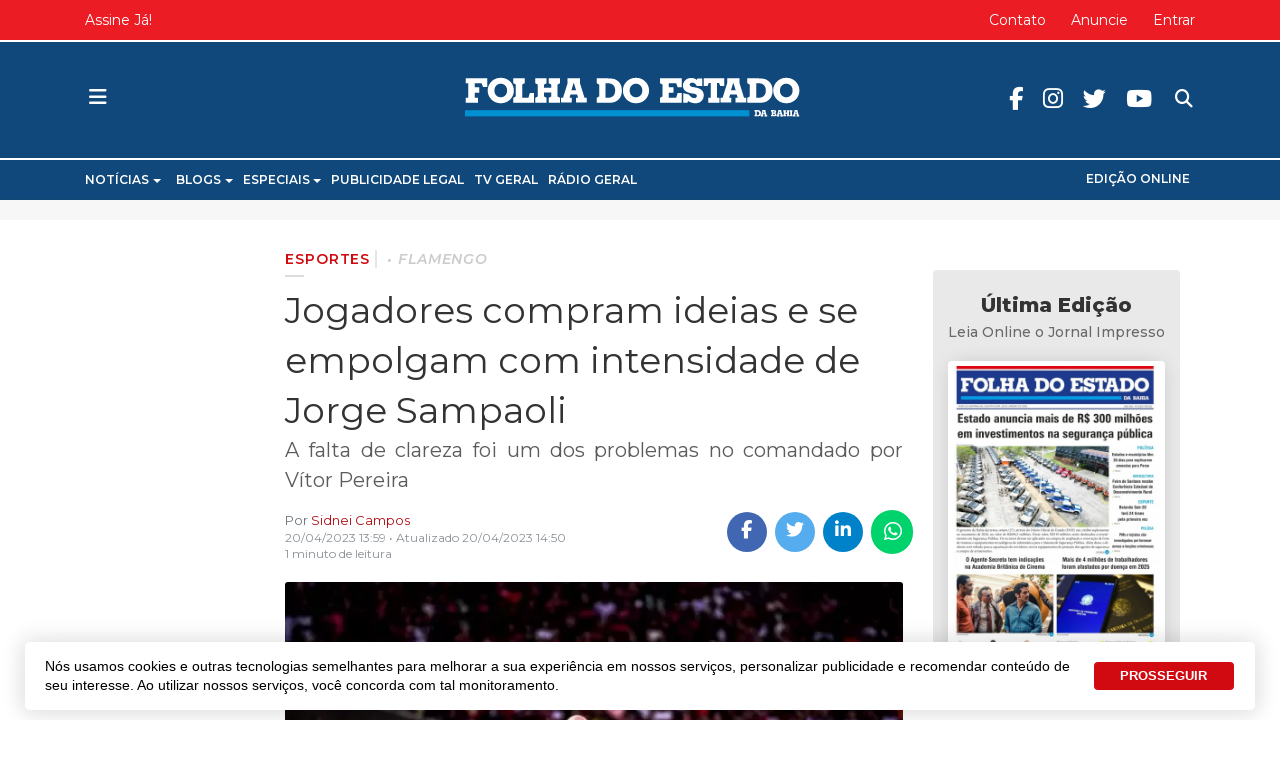

--- FILE ---
content_type: text/html; charset=utf-8
request_url: https://www.jornalfolhadoestado.com/esportes/jogadores-compram-ideias-e-se-empolgam-com-intensidade-de-sampaoli
body_size: 18666
content:
<!DOCTYPE html>
<html xmlns="http://www.w3.org/1999/xhtml" xml:lang="pt-br" lang="pt-br" dir="ltr">

<head>
  <!-- Global Adsense -->
  <base href="https://www.jornalfolhadoestado.com/esportes/jogadores-compram-ideias-e-se-empolgam-com-intensidade-de-sampaoli" />
	<meta http-equiv="content-type" content="text/html; charset=utf-8" />
	<meta name="keywords" content="Esportes,Esportes" />
	<meta name="robots" content="max-snippet:-1, max-image-preview:large, max-video-preview:-1" />
	<meta name="twitter:image" content="https://www.jornalfolhadoestado.com/images/a/29054/b2ap3_large_IMAGEM_NOTICIA_5-4.jpg" />
	<meta name="twitter:card" content="summary_large_image" />
	<meta name="twitter:url" content="https://www.jornalfolhadoestado.com/esportes/jogadores-compram-ideias-e-se-empolgam-com-intensidade-de-sampaoli" />
	<meta name="twitter:title" content="Jogadores compram ideias e se empolgam com intensidade de Jorge Sampaoli" />
	<meta name="twitter:description" content="A falta de clareza foi um dos problemas no comandado por Vítor Pereira  " />
	<meta property="og:image" content="https://www.jornalfolhadoestado.com/images/a/29054/b2ap3_large_IMAGEM_NOTICIA_5-4.jpg" />
	<meta property="og:image:width" content="597" />
	<meta property="og:image:height" content="380" />
	<meta property="og:title" content="Jogadores compram ideias e se empolgam com intensidade de Jorge Sampaoli" />
	<meta property="og:description" content="A falta de clareza foi um dos problemas no comandado por Vítor Pereira" />
	<meta property="og:type" content="article" />
	<meta property="og:url" content="https://www.jornalfolhadoestado.com/esportes/jogadores-compram-ideias-e-se-empolgam-com-intensidade-de-sampaoli" />
	<meta property="fb:admins" content="1552097235" />
	<meta property="og:site_name" content="Folha do Estado da Bahia" />
	<meta name="description" content="A falta de clareza foi um dos problemas no comandado por Vítor Pereira &amp;nbsp;" />
	<title>Jogadores compram ideias e se empolgam com intensidade de Jorge Sampaoli - Folha do Estado da Bahia</title>
	<link href="https://www.jornalfolhadoestado.com/esportes/jogadores-compram-ideias-e-se-empolgam-com-intensidade-de-sampaoli" rel="canonical" />
	<link href="https://twitter.com/folhadoestadoba" rel="me" />
	<link href="/images/portal/favicon.ico" rel="icon" type="image/x-icon" />
	<link href="/components/com_easyblog/themes/wireframe/styles/style-5.4.13.min.css" rel="stylesheet" type="text/css" />
	<link href="/plugins/system/t4/themes/base/vendors/js-offcanvas/_css/js-offcanvas.css" rel="stylesheet" type="text/css" />
	<link href="https://fonts.googleapis.com/css?family=Montserrat%3A300%2C300i%2C400%2C400i%2C500%2C500i%2C600%2C600i%2C700%2C700i%2C800" rel="stylesheet" type="text/css" />
	<link href="/plugins/system/t4/themes/base/vendors/font-awesome5/css/all.min.css" rel="stylesheet" type="text/css" />
	<link href="/plugins/system/t4/themes/base/vendors/icomoon/css/icomoon.css" rel="stylesheet" type="text/css" />
	<link href="/templates/t4_blank/css/portal/global.css" rel="stylesheet" type="text/css" />
	<link href="/templates/t4_blank/css/portal/local.css" rel="stylesheet" type="text/css" />
	<link href="/media/plg_system_miniteksystemmessages/css/miniteksystemmessages.css?0e20704edf6df6c6006d39eb405c0de2" rel="stylesheet" type="text/css" />
	<link href="/media/plg_system_miniteksystemmessages/css/polipop.core.css?0e20704edf6df6c6006d39eb405c0de2" rel="stylesheet" type="text/css" />
	<link href="/media/plg_system_miniteksystemmessages/css/polipop.default.css?0e20704edf6df6c6006d39eb405c0de2" rel="stylesheet" type="text/css" />
	<link href="/media/jui/css/chosen.css?0e20704edf6df6c6006d39eb405c0de2" rel="stylesheet" type="text/css" />
	<link href="/media/com_finder/css/finder.css?0e20704edf6df6c6006d39eb405c0de2" rel="stylesheet" type="text/css" />
	<link href="/plugins/system/gdpr/assets/css/cookieconsent.min.css" rel="stylesheet" type="text/css" />
	<link href="/templates/t4_blank/css/template.css" rel="stylesheet" type="text/css" />
	<link href="/media/t4/css/10-2193-sub.css" rel="stylesheet" type="text/css" />
	<link href="/templates/t4_blank/local/css/custom.css?r=159" rel="stylesheet" type="text/css" />
	<style type="text/css">
#system-message-container {
			display: none;
		}
			.polipop_theme_default .polipop__notification_type_success,
			.polipop_theme_compact .polipop__notification_type_success {
				background-color: #555555;
				color: #ffffff;
			}
			.polipop_theme_default .polipop__notification_type_success .polipop__notification-icon svg,
			.polipop_theme_compact .polipop__notification_type_success .polipop__notification-icon svg {
				fill: #ffffff;
			}
			.polipop_theme_default .polipop__notification_type_info,
			.polipop_theme_compact .polipop__notification_type_info {
				background-color: #00b1fe;
				color: #ffffff;
			}
			.polipop_theme_default .polipop__notification_type_info .polipop__notification-icon svg,
			.polipop_theme_compact .polipop__notification_type_info .polipop__notification-icon svg {
				fill: #ffffff;
			}
			.polipop_theme_default .polipop__notification_type_warning,
			.polipop_theme_compact .polipop__notification_type_warning {
				background-color: #ffffff;
				color: #555555;
			}
			.polipop_theme_default .polipop__notification_type_warning .polipop__notification-icon svg,
			.polipop_theme_compact .polipop__notification_type_warning .polipop__notification-icon svg {
				fill: #555555;
			}
			.polipop_theme_default .polipop__notification_type_error,
			.polipop_theme_compact .polipop__notification_type_error {
				background-color: #ff0000;
				color: #ffffff;
			}
			.polipop_theme_default .polipop__notification_type_error .polipop__notification-icon svg,
			.polipop_theme_compact .polipop__notification_type_error .polipop__notification-icon svg {
				fill: #ffffff;
			}
			div.cc-window.cc-floating{max-width:24em}@media(max-width: 639px){div.cc-window.cc-floating:not(.cc-center){max-width: none}}div.cc-window, span.cc-cookie-settings-toggler{font-size:16px}div.cc-revoke{font-size:16px}div.cc-settings-label,span.cc-cookie-settings-toggle{font-size:14px}div.cc-window.cc-banner{padding:1em 1.8em}div.cc-window.cc-floating{padding:2em 1.8em}input.cc-cookie-checkbox+span:before, input.cc-cookie-checkbox+span:after{border-radius:1px}div.cc-window.cc-banner a.cc-btn.cc-dismiss {
  display: none;
}
div.cc-window.cc-banner {
  max-width: 1230px;
  box-shadow: 0px 0px 20px 5px rgba(0,0,0,.1),0 7px 40px 0 rgba(0,0,0,.04)!important;
  border-radius: 5px !important;
  bottom: 10px;
  font-weight: 500;
  font-family: lato, sans-serif;
  line-height: 1.4;
  font-size: 14px;
  margin: 0 auto;
  padding: 15px 15px 15px 20px;
}
.cc-color-override--189864222 a.cc-btn {
  border-radius: 4px;
  text-decoration: none;
  margin: 0 .5em;
}
.cc-color-override--189864222 a.cc-btn:hover {
  border-color: #3370FF;
  background-color: #3370FF;
}
.cc-highlight .cc-btn.cc-deny {
  border: none !important;
}
@media (max-width: 639px) {
  div.cc-window.cc-banner {
    max-width: calc(100% - 20px);
  }
}
	</style>
	<script type="application/json" class="joomla-script-options new">{"miniteksystemmessages":{"application_messages":[],"error_text":"<b>Aten\u00e7\u00e3o<\/b>","success_text":"Mensagem","notice_text":"Observa\u00e7\u00e3o","warning_text":"Aviso","appendTo":"body","position":"bottom-left","layout":"popups","theme":"default","icons":true,"insert":"before","spacing":10,"pool":0,"sticky":false,"life":3000,"pauseOnHover":true,"headerText":"Mensagem","closer":true,"closeText":"Fechar","loadMoreText":"Leia mais","effect":"fade","easing":"linear","effectDuration":250,"group_messages":false},"csrf.token":"8dd82b1b9c37754de95b399c2727bf35","system.paths":{"root":"","base":""}}</script>
	<script src="/media/jui/js/jquery.min.js?0e20704edf6df6c6006d39eb405c0de2" type="text/javascript"></script>
	<script src="/plugins/system/t4/themes/base/vendors/bootstrap/js/bootstrap.bundle.js" type="text/javascript"></script>
	<script src="/media/jui/js/jquery-noconflict.js?0e20704edf6df6c6006d39eb405c0de2" type="text/javascript"></script>
	<script src="/media/jui/js/jquery-migrate.min.js?0e20704edf6df6c6006d39eb405c0de2" type="text/javascript"></script>
	<script src="/plugins/system/t4/themes/base/vendors/js-offcanvas/_js/js-offcanvas.pkgd.js" type="text/javascript"></script>
	<script src="/plugins/system/t4/themes/base/vendors/bodyscrolllock/bodyScrollLock.min.js" type="text/javascript"></script>
	<script src="/plugins/system/t4/themes/base/js/offcanvas.js" type="text/javascript"></script>
	<script src="/templates/t4_blank/js/template.js" type="text/javascript"></script>
	<script src="/plugins/system/t4/themes/base/js/base.js?0e20704edf6df6c6006d39eb405c0de2" type="text/javascript"></script>
	<script src="/media/plg_system_miniteksystemmessages/js/polipop.js?0e20704edf6df6c6006d39eb405c0de2" type="text/javascript"></script>
	<script src="/media/system/js/core.js?0e20704edf6df6c6006d39eb405c0de2" type="text/javascript"></script>
	<script src="/media/plg_system_miniteksystemmessages/js/miniteksystemmessages.js" type="text/javascript"></script>
	<script src="/media/jui/js/chosen.jquery.min.js?0e20704edf6df6c6006d39eb405c0de2" type="text/javascript"></script>
	<script src="/media/jui/js/jquery.autocomplete.min.js?0e20704edf6df6c6006d39eb405c0de2" type="text/javascript"></script>
	<script src="/plugins/system/t4/themes/base/js/megamenu.js" type="text/javascript"></script>
	<script src="/plugins/system/gdpr/assets/js/cookieconsent.min.js" type="text/javascript" defer="defer"></script>
	<script src="/plugins/system/gdpr/assets/js/init.js" type="text/javascript" defer="defer"></script>
	<script type="text/javascript">

	jQuery(function ($) {
		initChosen();
		$("body").on("subform-row-add", initChosen);

		function initChosen(event, container)
		{
			container = container || document;
			$(container).find(".advancedSelect").chosen({"disable_search_threshold":10,"search_contains":true,"allow_single_deselect":true,"placeholder_text_multiple":"Digite ou selecione algumas op\u00e7\u00f5es","placeholder_text_single":"Selecione uma op\u00e7\u00e3o","no_results_text":"Selecione alguma op\u00e7\u00e3o"});
		}
	});
	jQuery(function($){ initTooltips(); $("body").on("subform-row-add", initTooltips); function initTooltips (event, container) { container = container || document;$(container).find(".hasTooltip").tooltip({"html": true,"container": "body"});} });
jQuery(document).ready(function() {
	var value, searchword = jQuery('#mod-finder-searchword435');

		// Get the current value.
		value = searchword.val();

		// If the current value equals the default value, clear it.
		searchword.on('focus', function ()
		{
			var el = jQuery(this);

			if (el.val() === 'Pesquisar...')
			{
				el.val('');
			}
		});

		// If the current value is empty, set the previous value.
		searchword.on('blur', function ()
		{
			var el = jQuery(this);

			if (!el.val())
			{
				el.val(value);
			}
		});

		jQuery('#mod-finder-searchform435').on('submit', function (e)
		{
			e.stopPropagation();
			var advanced = jQuery('#mod-finder-advanced435');

			// Disable select boxes with no value selected.
			if (advanced.length)
			{
				advanced.find('select').each(function (index, el)
				{
					var el = jQuery(el);

					if (!el.val())
					{
						el.attr('disabled', 'disabled');
					}
				});
			}
		});
	var suggest = jQuery('#mod-finder-searchword435').autocomplete({
		serviceUrl: '/component/finder/?task=suggestions.suggest&amp;format=json&amp;tmpl=component',
		paramName: 'q',
		minChars: 1,
		maxHeight: 400,
		width: 300,
		zIndex: 9999,
		deferRequestBy: 500
	});});var gdprConfigurationOptions = { complianceType: 'opt-out',
																			  cookieConsentLifetime: 365,
																			  cookieConsentSamesitePolicy: '',
																			  cookieConsentSecure: 0,
																			  disableFirstReload: 1,
																	  		  blockJoomlaSessionCookie: 0,
																			  blockExternalCookiesDomains: 0,
																			  externalAdvancedBlockingModeCustomAttribute: '',
																			  allowedCookies: '',
																			  blockCookieDefine: 1,
																			  autoAcceptOnNextPage: 0,
																			  revokable: 0,
																			  lawByCountry: 0,
																			  checkboxLawByCountry: 0,
																			  cacheGeolocationCountry: 1,
																			  countryAcceptReloadTimeout: 1000,
																			  usaCCPARegions: null,
																			  dismissOnScroll: 0,
																			  dismissOnTimeout: 0,
																			  containerSelector: 'body',
																			  hideOnMobileDevices: 0,
																			  autoFloatingOnMobile: 0,
																			  autoFloatingOnMobileThreshold: 1024,
																			  autoRedirectOnDecline: 0,
																			  autoRedirectOnDeclineLink: '',
																			  showReloadMsg: 0,
																			  showReloadMsgText: 'Aplicando preferências e recarregando a página ...',
																			  defaultClosedToolbar: 0,
																			  toolbarLayout: 'basic',
																			  toolbarTheme: 'block',
																			  toolbarButtonsTheme: 'decline_first',
																			  revocableToolbarTheme: 'advanced',
																			  toolbarPosition: 'bottom',
																			  toolbarCenterTheme: 'extended',
																			  revokePosition: 'revoke-top',
																			  toolbarPositionmentType: 1,
																			  positionCenterBlurEffect: 1,
																			  popupEffect: 'fade',
																			  popupBackground: '#ffffff',
																			  popupText: '#333333',
																			  popupLink: '#333333',
																			  buttonBackground: '#0069de',
																			  buttonBorder: '#0069de',
																			  buttonText: '#ffffff',
																			  highlightOpacity: '100',
																			  highlightBackground: '#333333',
																			  highlightBorder: '#ffffff',
																			  highlightText: '#ffffff',
																			  highlightDismissBackground: '#333333',
																		  	  highlightDismissBorder: '#ffffff',
																		 	  highlightDismissText: '#ffffff',
																			  hideRevokableButton: 0,
																			  hideRevokableButtonOnscroll: 0,
																			  customRevokableButton: 0,
																			  customRevokableButtonAction: 0,
																			  headerText: 'Cookies usados no site!',
																			  messageText: 'Nós usamos cookies e outras tecnologias semelhantes para melhorar a sua experiência em nossos serviços, personalizar publicidade e recomendar conteúdo de seu interesse. Ao utilizar nossos serviços, você concorda com tal monitoramento.',
																			  denyMessageEnabled: 0, 
																			  denyMessage: 'Você recusou cookies, para garantir a melhor experiência neste site, autorize o uso de cookies.',
																			  placeholderBlockedResources: 0, 
																			  placeholderBlockedResourcesAction: '',
																	  		  placeholderBlockedResourcesText: 'Você deve aceitar cookies e recarregar a página para visualizar este conteúdo',
																			  placeholderIndividualBlockedResourcesText: 'Você deve aceitar cookies de {domínio} e recarregar a página para visualizar este conteúdo.',
																			  placeholderIndividualBlockedResourcesAction: 0,
																			  placeholderOnpageUnlock: 0,
																			  dismissText: 'Entendi',
																			  allowText: 'PROSSEGUIR',
																			  denyText: 'Recusar',
																			  cookiePolicyLinkText: 'Política de Cookies',
																			  cookiePolicyLink: '/privacidade',
																			  cookiePolicyRevocableTabText: 'Política de Cookies',
																			  privacyPolicyLinkText: 'Política de Privacidade',
																			  privacyPolicyLink: '/privacidade',
																			  enableGdprBulkConsent: 0,
																			  categoriesCheckboxTemplate: 'cc-checkboxes-light',
																			  toggleCookieSettings: 0,
																	  		  toggleCookieSettingsText: '<span class="cc-cookie-settings-toggle">Configurações <span class="cc-cookie-settings-toggler">&#x25EE;</span></span>',
																			  toggleCookieSettingsButtonBackground: '#333333',
																			  toggleCookieSettingsButtonBorder: '#ffffff',
																			  toggleCookieSettingsButtonText: '#ffffff',
																			  showLinks: 0,
																			  blankLinks: '_blank',
																			  autoOpenPrivacyPolicy: 0,
																			  openAlwaysDeclined: 1,
																			  cookieSettingsLabel: 'Configurações de cookies:',
															  				  cookieSettingsDesc: 'Escolha os tipos de cookies que você deseja desativar clicando nas caixas de seleção. Clique no nome de uma categoria para obter mais informações sobre os cookies usados.',
																			  cookieCategory1Enable: 0,
																			  cookieCategory1Name: 'Necessário',
																			  cookieCategory1Locked: 0,
																			  cookieCategory2Enable: 0,
																			  cookieCategory2Name: 'Preferências',
																			  cookieCategory2Locked: 0,
																			  cookieCategory3Enable: 0,
																			  cookieCategory3Name: 'Estatisticas',
																			  cookieCategory3Locked: 0,
																			  cookieCategory4Enable: 0,
																			  cookieCategory4Name: 'Marketing',
																			  cookieCategory4Locked: 0,
																			  cookieCategoriesDescriptions: {},
																			  alwaysReloadAfterCategoriesChange: 0,
																			  preserveLockedCategories: 0,
																			  reloadOnfirstDeclineall: 0,
																			  trackExistingCheckboxSelectors: '',
															  		  		  trackExistingCheckboxConsentLogsFormfields: 'name,email,subject,message',
																			  allowallShowbutton: 0,
																			  allowallText: 'Allow all cookies',
																			  allowallButtonBackground: '#ffffff',
																			  allowallButtonBorder: '#ffffff',
																			  allowallButtonText: '#000000',
																			  includeAcceptButton: 0,
																			  optoutIndividualResources: 0,
																			  blockIndividualResourcesServerside: 0,
																			  allowallIndividualResources: 1,
																			  externalAdvancedBlockingModeTags: 'iframe,script,img,source,link',
																			  debugMode: 0
																		};var gdpr_ajax_livesite='https://www.jornalfolhadoestado.com/';var gdpr_enable_log_cookie_consent=1;
	</script>
	<!--googleoff: index-->
<script type="text/javascript">
window.ezb = window.eb = {
	"environment": "production",
	"rootUrl": "https://www.jornalfolhadoestado.com",
	"ajaxUrl": "https://www.jornalfolhadoestado.com/?option=com_easyblog&lang=&Itemid=2193",
	"baseUrl": "https://www.jornalfolhadoestado.com/?option=com_easyblog&lang=none&Itemid=2193",
	"token": "8dd82b1b9c37754de95b399c2727bf35",
	"mobile": false,
	"ios": false,
	"locale": "pt-BR",
	"momentLang": "pt-br",
	"direction": "ltr"
};
</script>
<!--googleon: index-->
	<script src="/media/com_easyblog/scripts/site-5.4.13.min.js"></script>
	<style type="text/css">#eb .eb-header .eb-toolbar,#eb .eb-toolbar__search { background-color:#ffffff;}#eb .eb-header .eb-toolbar,#eb .eb-toolbar__item--search {border-color:#ffffff; }#eb .eb-toolbar__search-close-btn > a, #eb .eb-toolbar__search-close-btn > a:hover, #eb .eb-toolbar__search-close-btn > a:focus, #eb .eb-toolbar__search-close-btn > a:active,#eb .eb-header .eb-toolbar .eb-toolbar__search-input,#eb .eb-header .eb-toolbar .o-nav__item .eb-toolbar__link,#eb .eb-toolbar__search .eb-filter-select-group .form-control,#eb .eb-toolbar .btn-search-submit { color:#333333 !important; }#eb .eb-toolbar__search .eb-filter-select-group__drop {border-top-color:#333333;}#eb .eb-toolbar__search .eb-filter-select-group,#eb .eb-header .eb-toolbar .o-nav__item.is-active .eb-toolbar__link,#eb .eb-header .eb-toolbar .o-nav__item .eb-toolbar__link:hover, #eb .eb-header .eb-toolbar .o-nav__item .eb-toolbar__link:focus,#eb .eb-header .eb-toolbar .o-nav__item .eb-toolbar__link:active { background-color:#5c5c5c; }#eb .eb-toolbar__link.has-composer,#eb .eb-toolbar .btn-search-submit {background-color:#428bca !important; }#eb .eb-reading-progress {background:#f1f1f1 !important;color:#d00a10 !important;}#eb .eb-reading-progress::-webkit-progress-bar {background:#f1f1f1 !important;}#eb .eb-reading-progress__container {background-color:#f1f1f1 !important;}#eb .eb-reading-progress::-moz-progress-bar {background:#d00a10 !important;}#eb .eb-reading-progress::-webkit-progress-value {background:#d00a10 !important;}#eb .eb-reading-progress__bar {background:#d00a10 !important;}</style>
	<!-- Start: Google Structured Data -->
            
<script type="application/ld+json">
{
    "@context": "https://schema.org",
    "@type": "BreadcrumbList",
    "itemListElement": [
        {
            "@type": "ListItem",
            "position": 1,
            "name": "Esportes",
            "item": "https://www.jornalfolhadoestado.com/esportes"
        },
        {
            "@type": "ListItem",
            "position": 2,
            "name": "Jogadores compram ideias e se empolgam com intensidade de Jorge Sampaoli",
            "item": "https://www.jornalfolhadoestado.com/esportes/jogadores-compram-ideias-e-se-empolgam-com-intensidade-de-sampaoli"
        }
    ]
}
</script>
            <!-- End: Google Structured Data -->


  
  <meta name="viewport"  content="width=device-width, initial-scale=1, maximum-scale=1, user-scalable=yes"/>
  <style  type="text/css">
    @-webkit-viewport   { width: device-width; }
    @-moz-viewport      { width: device-width; }
    @-ms-viewport       { width: device-width; }
    @-o-viewport        { width: device-width; }
    @viewport           { width: device-width; }
  </style>
  <meta name="HandheldFriendly" content="true"/>
  <meta name="apple-mobile-web-app-capable" content="YES"/>
  <!-- //META FOR IOS & HANDHELD -->
  <!-- Global site tag (gtag.js) - Google Analytics -->
<script async src="https://www.googletagmanager.com/gtag/js?id=UA-31571911-1"></script>
<script>
  window.dataLayer = window.dataLayer || [];
  function gtag(){dataLayer.push(arguments);}
  gtag('js', new Date());
  gtag('config', 'UA-31571911-1');
</script>

<!-- Global site tag (gtag.js) - Google Analytics -->
<script async src="https://www.googletagmanager.com/gtag/js?id=G-P3R12E9FB7"></script>
<script>
  window.dataLayer = window.dataLayer || [];
  function gtag(){dataLayer.push(arguments);}
  gtag('js', new Date());
  gtag('config', 'G-P3R12E9FB7');
</script>


<!-- FRAME - Altura Automática -->
<!-- <script type="text/javascript">
  window.onload = function(){ parent.document.getElementById("blockrandom").height = document.getElementById("myDoc").scrollHeight + 35; }
</script>-->
<!-- End  FRAME - Altura Automática -->


<!-- Onesignal -->
<script src="https://cdn.onesignal.com/sdks/OneSignalSDK.js" async=""></script>
<script>
  window.OneSignal = window.OneSignal || [];
  OneSignal.push(function() {
    OneSignal.init({
      appId: "39bc32f9-aeed-4a87-a947-09de640b1c65",
    });
  });
</script>

<!--[if lt IE 9]>
    <script src="/media/jui/js/html5.js"></script>
  <![endif]-->
</head>

<body class="site-default navigation-default theme-default layout-default oc-desktop nav-breakpoint-lg navigation-hide com_easyblog view-entry item-2193">
  
  <div class="t4-offcanvas" data-offcanvas-options='{"modifiers":"left,overlay"}' id="off-canvas-left" role="complementary" style="display:none;">
	<div class="t4-off-canvas-header">
	 		  <a href="https://www.jornalfolhadoestado.com/" title="Folha do Estado da Bahia">
	  	    	      <img class="logo-img-sm d-block d-sm-none" src="/images/portal/logo.svg" alt="Folha do Estado da Bahia" />
	    	  	
	    	      <img class="logo-img d-none d-sm-block" src="/images/portal/logo.svg" alt="Folha do Estado da Bahia" />
	    
	  	  </a>
	  		<button type="button" class="close js-offcanvas-close" data-dismiss="modal" aria-hidden="true">×</button>
	</div>

	<div class="t4-off-canvas-body" data-effect="def">
		<div class="t4-module module " id="Mod590"><div class="module-inner"><div class="module-ct"><nav class="navbar">
<ul class="nav navbar-nav ">
<li class="nav-item item-2220 divider deeper dropdown parent" data-level=1><a href="#" class="separator  nav-link dropdown-toggle"  role="button"  aria-haspopup="true" aria-expanded="false" data-toggle="dropdown">Notícias</a>
<ul class="dropdown-menu" data-bs-popper="static"><li class="nav-item item-2221"><a href="/brasil" class=" dropdown-item">Brasil</a></li><li class="nav-item item-2222"><a href="/ciencia-e-tecnologia" class=" dropdown-item">Ciência e Tecnologia</a></li><li class="nav-item item-2223"><a href="/concurso-e-emprego" class=" dropdown-item">Concurso e Emprego</a></li><li class="nav-item item-2224"><a href="/cultura-e-eventos" class=" dropdown-item">Cultura e Eventos</a></li><li class="nav-item item-2225"><a href="/economia" class=" dropdown-item">Economia</a></li><li class="nav-item item-2226"><a href="/educacao" class=" dropdown-item">Educação</a></li><li class="nav-item item-2227 current active"><a href="/esportes" class=" dropdown-item">Esportes</a></li><li class="nav-item item-2228"><a href="/geral" class=" dropdown-item">Geral</a></li><li class="nav-item item-2229"><a href="/internacional" class=" dropdown-item">Internacional</a></li><li class="nav-item item-2231"><a href="/moda-e-beleza" class=" dropdown-item">Moda e Beleza</a></li><li class="nav-item item-2232"><a href="/municipios" class=" dropdown-item">Municípios</a></li><li class="nav-item item-2233"><a href="/politica" class=" dropdown-item">Política</a></li><li class="nav-item item-2234"><a href="/saude-e-bem-estar" class=" dropdown-item">Saúde e Bem Estar</a></li><li class="nav-item item-2235"><a href="/seguranca" class=" dropdown-item">Segurança</a></li><li class="nav-item item-2236"><a href="/turismo" class=" dropdown-item">Turismo</a></li><li class="nav-item item-2237"><a href="/tv-e-famosos" class=" dropdown-item">TV e Famosos</a></li></ul></li><li class="nav-item item-2213 divider deeper dropdown parent" data-level=1><a href="#" class="separator  nav-link dropdown-toggle"  role="button"  aria-haspopup="true" aria-expanded="false" data-toggle="dropdown">Blogs</a>
<ul class="dropdown-menu" data-bs-popper="static"><li class="nav-item item-2214"><a href="/blog/blog-da-corrida" class=" dropdown-item">Blog da Corrida</a></li><li class="nav-item item-2215"><a href="/blog/blog-jair-onofre" class=" dropdown-item">Blog Jair Onofre</a></li><li class="nav-item item-2344"><a href="/blog/em-busca-da-razao" class=" dropdown-item">Em Busca da Razão</a></li><li class="nav-item item-2218"><a href="/blog/ponto-e-virgula" class=" dropdown-item">Ponto e Vírgula</a></li></ul></li><li class="nav-item item-2203 divider deeper dropdown parent" data-level=1><a href="#" class="separator  nav-link dropdown-toggle"  role="button"  aria-haspopup="true" aria-expanded="false" data-toggle="dropdown">Especiais</a>
<ul class="dropdown-menu" data-bs-popper="static"><li class="nav-item item-2345"><a href="/especiais/aniversario-de-feira" class=" dropdown-item">Aniversário de Feira</a></li><li class="nav-item item-2207"><a href="/especiais/covid-19" class=" dropdown-item">COVID-19</a></li><li class="nav-item item-2205"><a href="/especiais/expofeira" class=" dropdown-item">Expofeira</a></li><li class="nav-item item-2349"><a href="/especiais/folha-do-estado-25-anos" class=" dropdown-item">Folha do Estado 25 Anos</a></li><li class="nav-item item-2210"><a href="/especiais/lutas-e-artes-marciais" class=" dropdown-item">Lutas e Artes marciais</a></li><li class="nav-item item-2204"><a href="/especiais/micareta" class=" dropdown-item">Micareta</a></li><li class="nav-item item-2359"><a href="/especiais/olimpiadas" class=" dropdown-item">Olimpíadas</a></li><li class="nav-item item-2208"><a href="/especiais/sao-joao" class=" dropdown-item">São João</a></li></ul></li><li class="nav-item item-2354"><a href="/publicidade-legal" class=" nav-link">Publicidade Legal</a></li><li class="nav-item item-2238"><a href="http://www.tvgeral.com.br/" class=" nav-link" target="_blank" rel="noopener noreferrer">TV Geral</a></li><li class="nav-item item-2239"><a href="https://www.radiogeral.com.br/" class=" nav-link" target="_blank" rel="noopener noreferrer">Rádio Geral</a></li><li class="nav-item item-2319"><a href="/edicoes" class="off-principal nav-link">Edições</a></li><li class="nav-item item-2320"><a href="/edicoes" class=" hide-offcanvas  nav-link">Edição Online</a></li></ul></nav></div></div></div><div class="t4-module module " id="Mod142"><div class="module-inner"><div class="module-ct"><nav class="navbar">
<ul id="offcanvas-menu-footer" class="nav navbar-nav ">
<li class="nav-item item-104"><a href="/sobre" class=" nav-link">Sobre</a></li><li class="nav-item item-2105"><a href="/anuncie" class=" nav-link">Anuncie</a></li><li class="nav-item item-928"><a href="/contato" class="hide-canvas nav-link">Contato</a></li></ul></nav></div></div></div><div class="t4-module module offcanvas-privacidade " id="Mod289"><div class="module-inner"><div class="module-ct">

<div class="custom offcanvas-privacidade"  >
	<div class="module-ct no-title"><ul class="nav menu"> <li><a href="/termos-e-politicas/privacidade-de-dados" class="">Privacidade</a></li><li><a href="/termos-e-politicas" class="">Termos e Políticas</a></li></ul></div></div>
</div></div></div>
	</div>
</div>
  <div class="t4-wrapper">
    <div class="t4-content">
      <div class="t4-content-inner">
        
<div id="t4-topo" class="t4-section  t4-topo  d-none d-sm-none d-md-block d-lg-block d-xl-block  t4-palette-topo  t4-sticky">
<div class="t4-section-inner container"><div class="t4-row row">
<div class="t4-col topbar-left col-sm col-md-4 d-none d-sm-none d-md-block d-lg-block d-xl-block topbar-left">
<nav class="navbar">
<ul class="nav navbar-nav ">
<li class="nav-item item-2240"><a href="/planos" class=" nav-link">Assine Já!</a></li></ul></nav>
</div>
<div class="t4-col topbar-center col-sm col-md-4 d-none d-sm-none d-md-block d-lg-block d-xl-block topbar-center">


<div class="custom"  >
	<div class="data-atual" style="opacity: 0;">.</div></div>

</div>
<div class="t4-col topbar-right col-sm col-md-4 d-none d-sm-none d-md-block d-lg-block d-xl-block topbar-right">
<nav class="navbar">
<ul class="nav navbar-nav ">
<li class="nav-item item-2150"><a href="/contato" class=" nav-link">Contato</a></li><li class="nav-item item-162"><a href="/anuncie" class="hide-canvas nav-link">Anuncie</a></li><li class="nav-item item-2356"><a href="/entrar" class=" nav-link">Entrar</a></li></ul></nav>
</div>
</div></div>
</div>

<div id="t4-cabecalho" class="t4-section  t4-cabecalho  t4-palette-cabeçalho  t4-sticky">
<div class="t4-section-inner container"><div class="t4-row row">
<div class="t4-col offcanvas-toggle col-1 col-xl-4 col-md-4">
<span id="triggerButton" class="btn js-offcanvas-trigger t4-offcanvas-toggle" data-offcanvas-trigger="off-canvas-left"><i class="fa fa-bars toggle-bars"></i></span>

</div>
<div class="t4-col logo col-10 col-md-4">
<div class="navbar-brand logo-image logo-control">
  <a href="/./" title="">
    <img class="logo-img-sm d-block d-sm-none" src="/./images/portal/logo-min.svg" alt="">
    <img class="logo-img d-none d-sm-block" src="/./images/portal/logo-min.svg" alt=""> 
  </a>
</div>
</div>
<div class="t4-col header-right col-1 col-md-4 header-right">

<div class="search ">
	<form id="mod-finder-searchform435" action="/busca" method="get" class="form-search" role="search">
		<input type="text" name="q" id="search435" class="form-control"  placeholder="Pesquisar..."/><label for="mod-finder-searchword435" class="element-invisible finder">Pesquisa</label>
							</form>
</div>
<nav class="navbar">
<ul class="nav navbar-nav redes-sociais">
<li class="nav-item item-1490"><a href="https://pt-br.facebook.com/folhadoestadoba" class=" fab fa-facebook-f  nav-link" target="_blank" rel="noopener noreferrer">Facebook</a></li><li class="nav-item item-1491"><a href="https://www.instagram.com/folhadoestadoba" class=" fab fa-instagram  nav-link" target="_blank" rel="noopener noreferrer">Instagram</a></li><li class="nav-item item-1492"><a href="https://twitter.com/folhadoestadoba " class=" fab fa-twitter  nav-link" target="_blank" rel="noopener noreferrer">Twitter</a></li><li class="nav-item item-1493"><a href="https://www.youtube.com/tvgeraloficial" class=" fab fa-youtube  nav-link" target="_blank" rel="noopener noreferrer">Youtube</a></li></ul></nav>
</div>
</div></div>
</div>

<div id="t4-menu-principal" class="t4-section  t4-menu-principal  border-top border-bottom d-none d-sm-none d-md-block d-lg-block d-xl-block  t4-palette-mainnav">
<div class="t4-section-inner container"><div class="t4-row row">
<div class="t4-col mainnav col-sm col-md-12 d-none d-sm-none d-md-block d-lg-block d-xl-block">
<div class="t4-navbar">
  
<nav class="navbar navbar-expand-lg">
<div id="t4-megamenu-menu-principal" class="t4-megamenu collapse navbar-collapse fading animate" data-duration="300">

<ul class="nav navbar-nav level0"  itemscope="itemscope" itemtype="http://www.schema.org/SiteNavigationElement">
<li class="nav-item divider dropdown parent" data-id="2220" itemprop="name" data-level="1"><a href="#" class="separator  nav-link dropdown-toggle"  role="button"  aria-haspopup="true" aria-expanded="false" data-toggle="dropdown">Notícias<i class="item-caret"></i></a>
<div class="dropdown-menu level1" data-bs-popper="static"><div class="dropdown-menu-inner"><ul><li class="nav-item" data-id="2221" itemprop="name" data-level="2"><a href="/brasil" class=" dropdown-item">Brasil</a></li><li class="nav-item" data-id="2222" itemprop="name" data-level="2"><a href="/ciencia-e-tecnologia" class=" dropdown-item">Ciência e Tecnologia</a></li><li class="nav-item" data-id="2223" itemprop="name" data-level="2"><a href="/concurso-e-emprego" class=" dropdown-item">Concurso e Emprego</a></li><li class="nav-item" data-id="2224" itemprop="name" data-level="2"><a href="/cultura-e-eventos" class=" dropdown-item">Cultura e Eventos</a></li><li class="nav-item" data-id="2225" itemprop="name" data-level="2"><a href="/economia" class=" dropdown-item">Economia</a></li><li class="nav-item" data-id="2226" itemprop="name" data-level="2"><a href="/educacao" class=" dropdown-item">Educação</a></li><li class="nav-item current active" data-id="2227" itemprop="name" data-level="2"><a href="/esportes" class=" dropdown-item">Esportes</a></li><li class="nav-item" data-id="2228" itemprop="name" data-level="2"><a href="/geral" class=" dropdown-item">Geral</a></li><li class="nav-item" data-id="2229" itemprop="name" data-level="2"><a href="/internacional" class=" dropdown-item">Internacional</a></li><li class="nav-item" data-id="2231" itemprop="name" data-level="2"><a href="/moda-e-beleza" class=" dropdown-item">Moda e Beleza</a></li><li class="nav-item" data-id="2232" itemprop="name" data-level="2"><a href="/municipios" class=" dropdown-item">Municípios</a></li><li class="nav-item" data-id="2233" itemprop="name" data-level="2"><a href="/politica" class=" dropdown-item">Política</a></li><li class="nav-item" data-id="2234" itemprop="name" data-level="2"><a href="/saude-e-bem-estar" class=" dropdown-item">Saúde e Bem Estar</a></li><li class="nav-item" data-id="2235" itemprop="name" data-level="2"><a href="/seguranca" class=" dropdown-item">Segurança</a></li><li class="nav-item" data-id="2236" itemprop="name" data-level="2"><a href="/turismo" class=" dropdown-item">Turismo</a></li><li class="nav-item" data-id="2237" itemprop="name" data-level="2"><a href="/tv-e-famosos" class=" dropdown-item">TV e Famosos</a></li></ul></div></div></li><li class="nav-item divider dropdown parent" data-id="2213" itemprop="name" data-level="1"><a href="#" class="separator  nav-link dropdown-toggle"  role="button"  aria-haspopup="true" aria-expanded="false" data-toggle="dropdown">Blogs<i class="item-caret"></i></a>
<div class="dropdown-menu level1" data-bs-popper="static"><div class="dropdown-menu-inner"><ul><li class="nav-item" data-id="2214" itemprop="name" data-level="2"><a href="/blog/blog-da-corrida" class=" dropdown-item">Blog da Corrida</a></li><li class="nav-item" data-id="2215" itemprop="name" data-level="2"><a href="/blog/blog-jair-onofre" class=" dropdown-item">Blog Jair Onofre</a></li><li class="nav-item" data-id="2344" itemprop="name" data-level="2"><a href="/blog/em-busca-da-razao" class=" dropdown-item">Em Busca da Razão</a></li><li class="nav-item" data-id="2218" itemprop="name" data-level="2"><a href="/blog/ponto-e-virgula" class=" dropdown-item">Ponto e Vírgula</a></li></ul></div></div></li><li class="nav-item divider dropdown parent" data-id="2203" itemprop="name" data-level="1"><a href="#" class="separator  nav-link dropdown-toggle"  role="button"  aria-haspopup="true" aria-expanded="false" data-toggle="dropdown">Especiais<i class="item-caret"></i></a>
<div class="dropdown-menu level1" data-bs-popper="static"><div class="dropdown-menu-inner"><ul><li class="nav-item" data-id="2345" itemprop="name" data-level="2"><a href="/especiais/aniversario-de-feira" class=" dropdown-item">Aniversário de Feira</a></li><li class="nav-item" data-id="2207" itemprop="name" data-level="2"><a href="/especiais/covid-19" class=" dropdown-item">COVID-19</a></li><li class="nav-item" data-id="2205" itemprop="name" data-level="2"><a href="/especiais/expofeira" class=" dropdown-item">Expofeira</a></li><li class="nav-item" data-id="2349" itemprop="name" data-level="2"><a href="/especiais/folha-do-estado-25-anos" class=" dropdown-item">Folha do Estado 25 Anos</a></li><li class="nav-item" data-id="2210" itemprop="name" data-level="2"><a href="/especiais/lutas-e-artes-marciais" class=" dropdown-item">Lutas e Artes marciais</a></li><li class="nav-item" data-id="2204" itemprop="name" data-level="2"><a href="/especiais/micareta" class=" dropdown-item">Micareta</a></li><li class="nav-item" data-id="2359" itemprop="name" data-level="2"><a href="/especiais/olimpiadas" class=" dropdown-item">Olimpíadas</a></li><li class="nav-item" data-id="2208" itemprop="name" data-level="2"><a href="/especiais/sao-joao" class=" dropdown-item">São João</a></li></ul></div></div></li><li class="nav-item" data-id="2354" itemprop="name" data-level="1"><a href="/publicidade-legal" class=" nav-link">Publicidade Legal</a></li><li class="nav-item" data-id="2238" itemprop="name" data-level="1"><a href="http://www.tvgeral.com.br/" class=" nav-link" target="_blank" rel="noopener noreferrer">TV Geral</a></li><li class="nav-item" data-id="2239" itemprop="name" data-level="1"><a href="https://www.radiogeral.com.br/" class=" nav-link" target="_blank" rel="noopener noreferrer">Rádio Geral</a></li><li class="nav-item" data-id="2319" itemprop="name" data-level="1"><a href="/edicoes" class="off-principal nav-link">Edições</a></li><li class="nav-item" data-id="2320" itemprop="name" data-level="1"><a href="/edicoes" class=" hide-offcanvas  nav-link">Edição Online</a></li></ul></div>
</nav>

</div>
</div>

</div></div>
</div>

<div id="t4-publicidade---topo-conteudo" class="t4-section  t4-publicidade---topo-conteudo">
<div class="t4-section-inner container-fluid"><div class="mod-ads  mod-ads pt-10 pb-10 " >
	<!-- Cattive Ads Asynchronous JS Tag - Generated with Revive Adserver v5.0.5 -->
<ins data-revive-zoneid="365" data-revive-id="df65f08352d150204ee7b4cca85c87a9"></ins></div></div>
</div>



<div id="t4-conteudo-principal" class="t4-section  t4-conteudo-principal">
<div class="t4-section-inner container"><div class="t4-row row">
<div class="t4-col component col-md">
<div id="system-message-container">
	</div>
<div id="eb" class="eb-component eb-wireframe eb-view-entry eb-layout-default 																	">
	<div class="eb-container" data-eb-container>

		<div class="eb-container__main">
			<div class="eb-content">
				
				
				
				
									<div class="eb-template" data-name="site/layout/image/popup">
	<div id="eb" class="eb-image-popup">
		<div class="eb-image-popup-header">
			<div class="eb-image-popup-close-button"><i class="fa fa-close"></i></div>
		</div>
		<div class="eb-image-popup-container"></div>
		<div class="eb-image-popup-footer">
			<div class="eb-image-popup-thumbs"></div>
		</div>
		<div class="eb-loader-o size-lg"></div>
	</div>
</div>
<div class="eb-template" data-name="site/layout/image/popup/thumb">
	<div class="eb-image-popup-thumb"><div><img /></div></div>
</div>					<div class="eb-template" data-name="site/layout/image/container">
	<div class="eb-image">
		<div class="eb-image-figure">
			<a class="eb-image-viewport"></a>
		</div>
		<div class="eb-image-caption"><span></span></div>
	</div>
</div>				
				<div data-eb-posts>
	<div data-eb-posts-wrapper>
			<div data-eb-post-section data-url="https://www.jornalfolhadoestado.com/esportes/jogadores-compram-ideias-e-se-empolgam-com-intensidade-de-sampaoli" data-page-title="Jogadores compram ideias e se empolgam com intensidade de Jorge Sampaoli - Folha do Estado da Bahia" data-permalink="/esportes/jogadores-compram-ideias-e-se-empolgam-com-intensidade-de-sampaoli" data-post-title="Jogadores compram ideias e se empolgam com intensidade de Jorge Sampaoli">
	<div class="eb-adsense-head clearfix">
			</div>

			
	<div class="t4-section t4-post-area">
		<div class="t4-section-inner container">
			<div class="t4-row row">						
				<div class="t4-col col-2 col-sm col-md-2 d-none d-lg-block t4-post-sidebar-l">
					
					<div id="eb" class="eb-mod mod_easyblogrelatedpost pr-style-001" data-eb-module-related="">
						<div class="eb-mod">
																
								<div class="mod-item">
									<div class="mod-title">
										<a href="/esportes/jacuipense-vence-galicia-supera-pausa-longa-e-ganha-folego-no-baiano" class="mod-media-title">Jacuipense vence Galícia, supera pausa longa e ganha fôlego no Baiano</a>
									</div>
								</div>
																								
								<div class="mod-item">
									<div class="mod-title">
										<a href="/esportes/ba-vi-testa-conviccoes-opostas-e-antecipa-dilemas-do-futebol-baiano" class="mod-media-title">Ba-Vi testa convicções opostas e antecipa dilemas do futebol baiano</a>
									</div>
								</div>
																								
								<div class="mod-item">
									<div class="mod-title">
										<a href="/esportes/natalia-silva-derrota-namajunas-e-reposiciona-brasil-no-topo-do-ufc" class="mod-media-title">Natalia Silva derrota Namajunas e reposiciona Brasil no topo do UFC</a>
									</div>
								</div>
																																																																																																															</div>
					</div>


				</div>
				<div class="t4-col col-12 col-sm-12 col-md-12 col-lg-7 t4-post-content">


											<div class="data-post-content" data-blog-post>

																								<div class="eb-reading-progress-sticky hide" data-eb-spy="affix" data-offset-top="240">
																											<div class="eb-entry-head-top">
															<h1 id="title-29054" class="eb-entry-title reset-heading  ">Jogadores compram ideias e se empolgam com intensidade de Jorge Sampaoli</h1>
														</div>
																
													<progress value="0" max="100" class="eb-reading-progress" data-blog-reading-progress style="top:72px">
														<div class="eb-reading-progress__container">
															<span class="eb-reading-progress__bar"></span>
														</div>
													</progress>
												</div>
												
												<div id="entry-29054" class="eb-entry fd-cf" data-blog-posts-item data-id="29054" data-uid="29054.73093">

													<div data-blog-reading-container>
														
														
														
														<div class="eb-entry-head">

															<div class="meta-info-chapeu-post">
																																																																																																																																																																									<span class="chapeu">Esportes<span class="chapeu-categoria">Flamengo</span></span>
																						
																																																																																																																																																																																																																																																																																																																<!--<span class="chapeu-categoria">Esportes</span>-->
															</div>	

															
															
															
																															<h1 id="title-29054" class="eb-entry-title reset-heading  ">Jogadores compram ideias e se empolgam com intensidade de Jorge Sampaoli</h1>
																														
															<!-- DESATIVADO - Se for uma publicação em Economia e Crédito (categoria id:38)
																 exibe o período da publicação (campo id:2) -->
															

															
															<div class="publication-intro">
																<div  class="ebd-block   " data-type="text" style="text-align: justify;"><p>       A falta de clareza foi um dos problemas no comandado por Vítor Pereira &nbsp;</p></div>
<div  class="ebd-block   " data-type="readmore" ></div>
															</div>

															<div class="eb-entry-meta text-muted">

																																<div class="publication-from-author">Por 
																	<span class="eb-meta-author" itemprop="author" itemscope="" itemtype="http://schema.org/Person">
																		<span itemprop="name">
																			<span class="Sidnei Campos"><a href="/autores/sidnei" rel="author" class="post-author-name">Sidnei Campos</a>
																				
																																						
																																						</span>
																		</span>
																	</span>	
																		
																</div>
																	

																																<div class="publication-in-date">
																	<span class="eb-entry-date">
																		<!-- Publicado em -->
																		<time class="eb-meta-date" itemprop="datePublished" content="20-04-23">
																			20/04/2023 13:59																		</time>
																						
																			<span class="text-update-in">• Atualizado</span>
																			<time class="eb-meta-date" itemprop="dateModified" content="20-04-23">
																				20/04/2023 14:50																			</time>				
																																																							<span class="eb-reading-time">1 minuto de leitura</span>
																																			</span>
																</div>	
																

																

																																	<div class="eb-shares eb-shares--without-name eb-shares--without-counter mt-20" data-eb-bookmarks>
			<a href="javascript:void(0);" class="btn btn-eb--facebook" data-bookmarks-button data-url="https://www.facebook.com/sharer/sharer.php?u=https%3A%2F%2Fwww.jornalfolhadoestado.com%2Fesportes%2Fjogadores-compram-ideias-e-se-empolgam-com-intensidade-de-sampaoli">
			<i class="fa fa-facebook"></i>
			<span class="eb-shares__name">Facebook</span>
		</a>
			<a href="javascript:void(0);" class="btn btn-eb--twitter" data-bookmarks-button data-url="https://twitter.com/intent/tweet?url=https%3A%2F%2Fwww.jornalfolhadoestado.com%2Fesportes%2Fjogadores-compram-ideias-e-se-empolgam-com-intensidade-de-sampaoli&amp;text=Jogadores+compram+ideias+e+se+empolgam+com+intensidade+de+Jorge+Sampaoli&via=folhadoestadoba">
			<i class="fa fa-twitter"></i>
			<span class="eb-shares__name">Twitter</span>
		</a>
			<a href="javascript:void(0);" class="btn btn-eb--linkedin" data-bookmarks-button data-url="https://linkedin.com/shareArticle?mini=true&url=https%3A%2F%2Fwww.jornalfolhadoestado.com%2Fesportes%2Fjogadores-compram-ideias-e-se-empolgam-com-intensidade-de-sampaoli">
			<i class="fa fa-linkedin"></i>
			<span class="eb-shares__name">LinkedIn</span>
		</a>
		
    <a href='whatsapp://send?text=https://www.jornalfolhadoestado.com/esportes/jogadores-compram-ideias-e-se-empolgam-com-intensidade-de-sampaoli' target="_blank" alt ="Whatsapp" class="btn btn-eb--whatsapp btn-whatsapp-mobile">
        <i class="fa fa-whatsapp"></i>
        <span class="btn-text">Whatsapp</span>
    </a>
	<a href='https://web.whatsapp.com/send?text=https://www.jornalfolhadoestado.com/esportes/jogadores-compram-ideias-e-se-empolgam-com-intensidade-de-sampaoli' target="_blank" alt ="Whatsapp" class="btn btn-eb--whatsapp btn-whatsapp-web">
        <i class="fa fa-whatsapp"></i>
        <span class="btn-text">Whatsapp</span>
    </a>
</div>
																	

															</div>
														</div>

														<div class="eb-entry-body type-standard clearfix">
															<div class="eb-entry-article clearfix" data-blog-content>

																
																
																																	
																	
																	<!--LINK TYPE FOR ENTRY VIEW-->
																	
																	<div  class="ebd-block   " data-type="image" style="text-align: center;"><div class="eb-image style-clear">
	<div class="eb-image-figure is-responsive">

		
					<a class="eb-image-viewport">
					<img src="/images/a/29054/b2ap3_large_IMAGEM_NOTICIA_5-4.jpg" 			/>
		</a>
	</div>
					<div class="eb-image-caption">
			<span>Foto: Marcelo Cortes / Flamengo</span>
		</div>
			</div></div>
<div  class="ebd-block   " data-type="text" style="text-align: justify;"><p>O ânimo mudou no Flamengo após a chegada do técnico Jorge Sampaoli. Jogadores elogiaram a forma como o argentino passou as ideias. A falta de clareza foi um dos problemas no trabalho anterior comandado por Vítor Pereira.</p><p>Intensidade e o "amor pela bola" foram os fatores que agradaram mais no Flamengo. Os jogadores ressaltaram isso a todo momento. Sensação é que a troca no comando ajudou principalmente na confiança do elenco. Com VP, o entendimento era que as ideias não deram certo.</p><p><strong data-redactor-tag="strong" data-verified="redactor">JOGADORES APROVAM NOVO ESTILO</strong></p><p>Thiago Maia: "Está sendo diferente, sim. Até pela intensidade que ele propõe nos treinos. Foram dois treinos que a gente correu bastante. É um cara que sempre vai exigir bastante do jogador. Inclusive treinamos hoje de manhã também, que é uma coisa que a gente não vinha fazendo. Deu para somar e ajudar."</p><p><span style="font-size: inherit; text-align: inherit; color: var(--body-text-color);">Everton Ribeiro: "Ele mostrou muitos vídeos, acelerou o processo de colocar o trabalho em prática com os vídeos. Acho muito importante. Nossa equipe gosta de receber informações, ter conteúdo. Já deu para colocar um pouco em prática hoje, temos muito a melhorar, são poucos dias de trabalho. Mas sabemos que ele gosta que fique com a bola, pede para ter compromisso com a bola. Para a nossa equipe cabe bem. Acelerou o processo e que a gente possa continuar com vitórias. Dá tranquilidade para seguir implementando o trabalho com mais calma e podermos jogar da maneira como ele gosta."</span>&nbsp;</p></div>
																							

																
																
															</div>

																															<div class="eb-shares eb-shares--without-name eb-shares--without-counter mt-20" data-eb-bookmarks>
			<a href="javascript:void(0);" class="btn btn-eb--facebook" data-bookmarks-button data-url="https://www.facebook.com/sharer/sharer.php?u=https%3A%2F%2Fwww.jornalfolhadoestado.com%2Fesportes%2Fjogadores-compram-ideias-e-se-empolgam-com-intensidade-de-sampaoli">
			<i class="fa fa-facebook"></i>
			<span class="eb-shares__name">Facebook</span>
		</a>
			<a href="javascript:void(0);" class="btn btn-eb--twitter" data-bookmarks-button data-url="https://twitter.com/intent/tweet?url=https%3A%2F%2Fwww.jornalfolhadoestado.com%2Fesportes%2Fjogadores-compram-ideias-e-se-empolgam-com-intensidade-de-sampaoli&amp;text=Jogadores+compram+ideias+e+se+empolgam+com+intensidade+de+Jorge+Sampaoli&via=folhadoestadoba">
			<i class="fa fa-twitter"></i>
			<span class="eb-shares__name">Twitter</span>
		</a>
			<a href="javascript:void(0);" class="btn btn-eb--linkedin" data-bookmarks-button data-url="https://linkedin.com/shareArticle?mini=true&url=https%3A%2F%2Fwww.jornalfolhadoestado.com%2Fesportes%2Fjogadores-compram-ideias-e-se-empolgam-com-intensidade-de-sampaoli">
			<i class="fa fa-linkedin"></i>
			<span class="eb-shares__name">LinkedIn</span>
		</a>
		
    <a href='whatsapp://send?text=https://www.jornalfolhadoestado.com/esportes/jogadores-compram-ideias-e-se-empolgam-com-intensidade-de-sampaoli' target="_blank" alt ="Whatsapp" class="btn btn-eb--whatsapp btn-whatsapp-mobile">
        <i class="fa fa-whatsapp"></i>
        <span class="btn-text">Whatsapp</span>
    </a>
	<a href='https://web.whatsapp.com/send?text=https://www.jornalfolhadoestado.com/esportes/jogadores-compram-ideias-e-se-empolgam-com-intensidade-de-sampaoli' target="_blank" alt ="Whatsapp" class="btn btn-eb--whatsapp btn-whatsapp-web">
        <i class="fa fa-whatsapp"></i>
        <span class="btn-text">Whatsapp</span>
    </a>
</div>
																														
															<div class="eb-modules-wrap eb-modules-ads-after-social-btn fd-cf"><div class="mod-ads  mod-ads pt-10 pb-10 " >
	<!-- Cattive Ads Asynchronous JS Tag - Generated with Revive Adserver v5.0.5 -->
<ins data-revive-zoneid="469" data-revive-id="df65f08352d150204ee7b4cca85c87a9"></ins></div></div>
															
															
															
															
																														<div class="eb-entry-tags">
																<div class="eb-tags cell-top type-1">
	<div class="col-cell cell-label">Tópicos</div>
	<div class="col-cell cell-tags">
				<span>
			<a href="/tudo-sobre/esportes">Esportes</a>
		</span>
			</div>
</div>
															</div>
															
																																														
																													</div>
													</div>

																							
													<div id="post-infos" style="display: none !important;">
														<span class="post-titulo" content="Jogadores compram ideias e se empolgam com intensidade de Jorge Sampaoli"></span>
														<span class="post-chapeu" content="																																																																																																																																																																																									Flamengo																																																																																																																																																																																																																																																																																																																																																												"></span>
														<span class="post-categoria" content="Esportes"></span>
														<span class="post-titulo-blog" content=""></span>
														<span class="post-introducao" content="       A falta de clareza foi um dos problemas no comandado por Vítor Pereira &nbsp;

"></span>
														<span class="post-foto-capa-s" content="//www.jornalfolhadoestado.com/images/a/29054/b2ap3_small_IMAGEM_NOTICIA_5-4.jpg"></span>
														<span class="post-foto-capa-l" content="//www.jornalfolhadoestado.com/images/a/29054/b2ap3_large_IMAGEM_NOTICIA_5-4.jpg"></span>
														<span class="post-autor" content="Sidnei Campos"></span>
														<span class="post-autor-foto" content="https://www.jornalfolhadoestado.com/images/user/avatars/users/1028/11b8d757b63496c230236b6f69cd2a44_medium.jpg"></span>
													</div>														
														
																											<div class="publicacoes-relacionadas">
															<h4 class="eb-section-heading reset-heading">Veja também:</h4>
															<div class="eb-entry-related clearfix ">
																																																																																																																																																					<div>
																																																									<a href="/esportes/cruzeiro-vence-sao-paulo-e-confirma-bicampeonato-da-copinha-no-pacaembu" class="eb-related-thumb" style="background-image: url('https://www.jornalfolhadoestado.com/images/a/74783/b2ap3_thumbnail_5df8674f-f431-43b5-8dbf-f54769b5d960.jpg') !important;"></a>
																																					
																		<h3 class="eb-related-title">
																			<a href="/esportes/cruzeiro-vence-sao-paulo-e-confirma-bicampeonato-da-copinha-no-pacaembu">Cruzeiro vence São Paulo e confirma bicampeonato da Copinha no Pacaembu</a>
																		</h3>
																		<div class="text-muted">
																			<a class="eb-related-category text-inherit" href="/esportes">Esportes</a>
																		</div>
																	</div>
																																																																			<div>
																																																									<a href="/esportes/endrick-brilha-marca-tres-vezes-e-comanda-goleada-do-lyon-fora-de-casa" class="eb-related-thumb" style="background-image: url('https://www.jornalfolhadoestado.com/images/a/74784/b2ap3_thumbnail_G_hy1kyXwAAXGBo.jpg') !important;"></a>
																																					
																		<h3 class="eb-related-title">
																			<a href="/esportes/endrick-brilha-marca-tres-vezes-e-comanda-goleada-do-lyon-fora-de-casa">Endrick brilha, marca três vezes e comanda goleada do Lyon fora de casa</a>
																		</h3>
																		<div class="text-muted">
																			<a class="eb-related-category text-inherit" href="/esportes">Esportes</a>
																		</div>
																	</div>
																																																																			<div>
																																																									<a href="/esportes/feirense-encerra-inscricoes-locais-e-define-datas-de-avaliacoes-para-o-baiano-sub-15-17-e-20" class="eb-related-thumb" style="background-image: url('https://www.jornalfolhadoestado.com/images/a/74796/b2ap3_thumbnail_IMG_20250628_142043.jpg') !important;"></a>
																																					
																		<h3 class="eb-related-title">
																			<a href="/esportes/feirense-encerra-inscricoes-locais-e-define-datas-de-avaliacoes-para-o-baiano-sub-15-17-e-20">Feirense encerra inscrições locais e define datas de avaliações para o Baiano Sub-15, 17 e 20</a>
																		</h3>
																		<div class="text-muted">
																			<a class="eb-related-category text-inherit" href="/esportes">Esportes</a>
																		</div>
																	</div>
																																																																			<div>
																																																									<a href="/esportes/com-gol-de-dell-bahia-supera-o-vitoria-e-amplia-lideranca-no-baiano" class="eb-related-thumb" style="background-image: url('https://www.jornalfolhadoestado.com/images/a/74782/b2ap3_thumbnail_1756c1f1-2f75-446c-add5-1e0584981c4e.jpg') !important;"></a>
																																					
																		<h3 class="eb-related-title">
																			<a href="/esportes/com-gol-de-dell-bahia-supera-o-vitoria-e-amplia-lideranca-no-baiano">Com gol de Dell, Bahia supera o Vitória e amplia liderança no Baiano</a>
																		</h3>
																		<div class="text-muted">
																			<a class="eb-related-category text-inherit" href="/esportes">Esportes</a>
																		</div>
																	</div>
																																																																			<div>
																																																									<a href="/esportes/equipe-feirense-disputa-maior-evento-nacional-em-goiania" class="eb-related-thumb" style="background-image: url('https://www.jornalfolhadoestado.com/images/a/74803/b2ap3_thumbnail_24371c5e-06fb-43e7-8c34-685f1158ce9b.jpg') !important;"></a>
																																					
																		<h3 class="eb-related-title">
																			<a href="/esportes/equipe-feirense-disputa-maior-evento-nacional-em-goiania">Equipe feirense disputa maior evento nacional de croosfit em Goiânia</a>
																		</h3>
																		<div class="text-muted">
																			<a class="eb-related-category text-inherit" href="/esportes">Esportes</a>
																		</div>
																	</div>
																																																																			<div>
																																																									<a href="/esportes/bahia-negocia-emprestimo-de-junior-santos-junto-ao-atletico-mg" class="eb-related-thumb" style="background-image: url('https://www.jornalfolhadoestado.com/images/a/74831/b2ap3_thumbnail_9067a050-d27f-4e14-b0a8-e848dfa4168b.jpg') !important;"></a>
																																					
																		<h3 class="eb-related-title">
																			<a href="/esportes/bahia-negocia-emprestimo-de-junior-santos-junto-ao-atletico-mg">Bahia negocia empréstimo de Júnior Santos junto ao Atlético-MG</a>
																		</h3>
																		<div class="text-muted">
																			<a class="eb-related-category text-inherit" href="/esportes">Esportes</a>
																		</div>
																	</div>
																																																</div>
														</div>
																									</div>
												
												<div class="eb-modules-wrap eb-modules-ads-after-related fd-cf"><div class="mod-ads  mod-ads pt-10 pb-10 " >
	<!-- Cattive Ads Asynchronous JS Tag - Generated with Revive Adserver v5.0.5 -->
<ins data-revive-zoneid="470" data-revive-id="df65f08352d150204ee7b4cca85c87a9"></ins></div></div>
												
												
																									<a class="eb-anchor-link" name="comments" id="comments">&nbsp;</a>
													<div class="eb-comments" data-eb-comments>
	<h4 class="eb-section-heading reset-heading">
		Comentários:			</h4>
	<p class="comments-desc">Os comentários são de responsabilidade exclusiva de seus autores e não representam a opinião deste site. <br>Se achar algo que viole os termos de uso, <a href="/contato" target="_blank">denuncie</a>.</p>

	
	
			<div data-comment-list>
							<div class="eb-comments-empty" data-comment-empty>
					<i class="fa fa-info-circle"></i>
					Nenhum comentário feito ainda. Seja o primeiro a enviar um comentário				</div>
					</div>

			
		<div data-comment-form-wrapper>
		<form class="eb-comment-form reset-form" method="post" action="/esportes" data-comment-form data-captcha="none">
	<div class="eb-composer-author row-table">
				<span class="col-cell cell-tight">
			<b class="eb-avatar">
				<img src="https://www.jornalfolhadoestado.com/components/com_easyblog/assets/images/default_blogger.png" width="50" height="50" />
			</b>
		</span>
		
		<div class="col-cell">

						<div class="pull-right">
				Já Registrado?				<a href="/esportes/login?return=aHR0cHM6Ly93d3cuam9ybmFsZm9saGFkb2VzdGFkby5jb20vZXNwb3J0ZXMvam9nYWRvcmVzLWNvbXByYW0taWRlaWFzLWUtc2UtZW1wb2xnYW0tY29tLWludGVuc2lkYWRlLWRlLXNhbXBhb2xp">Acesse sua conta</a>
			</div>
			
			<strong>Visitante</strong>
			<div class="text-small text-muted">Quarta, 28 Janeiro 2026</div>
		</div>
	</div>

	<div class="eb-comment-notice" data-comment-notice></div>

		<div class="eb-comment-editor">

					<input type="hidden" id="title" name="title" value="" data-comment-title/>
		
		<div class="form-group">
			<textarea id="comment" name="comment" class="form-control textarea" rows="5" data-comment-editor data-comment-bbcode="0"></textarea>
		</div>

		
					<div class="form-group">
				<input type="text" class="form-control" id="esname" name="esname" placeholder="Nome" data-comment-name/>
			</div>

						<div class="form-group">
								<div class="col-cell">
					<input type="text" class="form-control" name="esemail" id="esemail" placeholder="E-mail" data-comment-email/>
				</div>
				
							</div>
					
		
		
		
		
				<div class="eb-checkbox">
			<input type="checkbox" name="tnc" id="tnc" value="1" data-comment-terms/>
			<label for="tnc">
				Ao enviar seu comentário, você concorda com os <a href="javascript:void(0);" data-comment-tnc><strong>termos de uso dos comentários</strong></a>.			</label>
		</div>
		
		
		<div class="form-action">
			<button class="btn btn-primary" data-comment-submit>Envie seu comentário</button>
		</div>
	</div>
	
	<input type="hidden" name="id" value="29054" data-comment-blog-id />
	<input type="hidden" name="parent_id" id="parent_id" value="0" data-comment-parent-id />
	<input type="hidden" name="comment_depth" id="comment_depth" value="0" data-comment-depth />
	<input type="hidden" name="email" id="email" value="" data-comment-email />
</form>
	</div>
	</div>
																								
												<div class="eb-modules-wrap eb-modules-ads-after-comments fd-cf"><div class="mod-ads  mod-ads pt-10 pb-10 " >
	<!-- Cattive Ads Asynchronous JS Tag - Generated with Revive Adserver v5.0.5 -->
<ins data-revive-zoneid="471" data-revive-id="df65f08352d150204ee7b4cca85c87a9"></ins></div></div>											</div>
												

				
					</div>
				<div class="t4-col col-12 col-sm-12 col-md-12 col-lg-3 t4-post-sidebar-r">	
					
					

<div class="custom mod-ads ad-banners custom banner-sidebar-right-bg banner-sidebar-right-bottom  mt-30  mb-30 "  >
	<!-- Cattive Ads Asynchronous JS Tag - Generated with Revive Adserver v5.0.5 -->
<ins data-revive-zoneid="366" data-revive-id="df65f08352d150204ee7b4cca85c87a9"></ins></div>
<div class="t4-section ap-items-posts style-101  edicao-impressa mt-30">
    <div class="container">
        <div class="t4-row row">								
			
							<!-- AREA NOTÍCIAS -->
					
					<!-- PUBLICAÇÕES -->
					<div class="ap-item-post">
						<!-- NEWS-1 -->
						<div class="t4-col col-sm-12 col-md-12 col-lg-12 col-xl-12">
							
								<div class="title-module">Última Edição</div>
								<p>Leia Online o Jornal Impresso</p>
								<!-- <p class="intro-module">Leia a última edição</p> -->
							
																	<div class=" is-center is-full">

																					<a href="/edicao/edicao-8902-28-01-2026" class="eb-mod-image-cover"
												title="Última Edição">
												<img class="hide-no" src="//www.jornalfolhadoestado.com/images/a/74888/b2ap3_medium_Folha-do-Estado_pgina01.jpg" alt="Edição 8902 28-01-2026" />
											</a>
																			</div>
								
								<!-- <div class="eb-mod-title">
									<a href="/edicao/edicao-8902-28-01-2026" class="eb-mod-media-title" title="Edição 8902 28-01-2026">Edição 8902 28-01-2026</a>
								</div> --> 

														
							
						</div>
					</div>

				
		</div>
	</div>
</div>

<div class="custom mod-ads ad-banners custom banner-sidebar-right-bg banner-sidebar-right-bottom  mt-30  mb-30 "  >
	<!-- Cattive Ads Asynchronous JS Tag - Generated with Revive Adserver v5.0.5 -->
<ins data-revive-zoneid="367" data-revive-id="df65f08352d150204ee7b4cca85c87a9"></ins></div>
<div id="eb" class="eb-mod mod_easyblogmostpopularpost mais-lidas-dia mpp-style-001" data-eb-module-most-popular-post>
		<div class="destaque-news-grid mb-20 pb-0">
		<div class="section-title">Mais Lidas</div>
	</div>
			<div class="eb-mod ">
		 

					<div class="mod-item">
	<div class="eb-mod-head mod-table align-middle">
	
	
	<div class="mod-cell">
		
			</div>
</div>
	


			<div class="post-thumb  is-center is-full">
			
						
				<a href="/esportes/galicia-vence-atletico-de-alagoinhas-e-entra-no-g-4" class="ap-mod-image-cover"
				   title="Galícia vence Atlético de Alagoinhas e entra no G-4" 
				>
					<img class="post-img"
						 src="//www.jornalfolhadoestado.com/images/a/74891/b2ap3_thumbnail_galicia-vence-atletico-alagoinhas-baiano-1.jpg"
						 sizes="100vw"
						 alt="Galícia vence Atlético de Alagoinhas e entra no G-4">
				</a>
							
					</div>
	
	<div class="meta-info-chapeu-post">
																																																																																																												<span class="chapeu-categoria">Esportes</span>
	</div>

	<div class="ap-mod-title">
		<a href="/esportes/galicia-vence-atletico-de-alagoinhas-e-entra-no-g-4" class="ap-mod-media-title" title="Galícia vence Atlético de Alagoinhas e entra no G-4">Galícia vence Atlético de Alagoinhas e entra no G-4</a>
	</div>



	<div class="eb-mod-body">
					Gol solitário garante triunfo do Granadeiro em duelo direto na 5ª rodada&nbsp; 			</div>

	
</div>					<div class="mod-item">
	<div class="eb-mod-head mod-table align-middle">
	
	
	<div class="mod-cell">
		
			</div>
</div>
	


			<div class="post-thumb  is-center is-full">
			
						
				<a href="/educacao/pedidos-de-certificado-de-conclusao-do-ensino-medio-comecam-nesta-semana-veja-como-fazer" class="ap-mod-image-cover"
				   title="Pedidos de certificado de conclusão do Ensino Médio começam nesta semana; veja como fazer" 
				>
					<img class="post-img"
						 src="//www.jornalfolhadoestado.com/images/a/74898/b2ap3_thumbnail_enem_1-foto.jpg"
						 sizes="100vw"
						 alt="Pedidos de certificado de conclusão do Ensino Médio começam nesta semana; veja como fazer">
				</a>
							
					</div>
	
	<div class="meta-info-chapeu-post">
																																																									<span class="chapeu-categoria">Educação</span>
	</div>

	<div class="ap-mod-title">
		<a href="/educacao/pedidos-de-certificado-de-conclusao-do-ensino-medio-comecam-nesta-semana-veja-como-fazer" class="ap-mod-media-title" title="Pedidos de certificado de conclusão do Ensino Médio começam nesta semana; veja como fazer">Pedidos de certificado de conclusão do Ensino Médio começam nesta semana; veja como fazer</a>
	</div>



	<div class="eb-mod-body">
					Cerca de cem mil candidatos estão aptos a solicitar, de acordo com o Inep&nbsp;			</div>

	
</div>					<div class="mod-item">
	<div class="eb-mod-head mod-table align-middle">
	
	
	<div class="mod-cell">
		
			</div>
</div>
	


			<div class="post-thumb  is-center is-full">
			
						
				<a href="/internacional/parlamento-frances-restringe-redes-sociais-para-menores-de-15-anos" class="ap-mod-image-cover"
				   title="Parlamento francês restringe redes sociais para menores de 15 anos" 
				>
					<img class="post-img"
						 src="//www.jornalfolhadoestado.com/images/a/74896/b2ap3_thumbnail_aplicativo_0410211425.jpg"
						 sizes="100vw"
						 alt="Parlamento francês restringe redes sociais para menores de 15 anos">
				</a>
							
					</div>
	
	<div class="meta-info-chapeu-post">
																																																									<span class="chapeu-categoria">Internacional</span>
	</div>

	<div class="ap-mod-title">
		<a href="/internacional/parlamento-frances-restringe-redes-sociais-para-menores-de-15-anos" class="ap-mod-media-title" title="Parlamento francês restringe redes sociais para menores de 15 anos">Parlamento francês restringe redes sociais para menores de 15 anos</a>
	</div>



	<div class="eb-mod-body">
					Medida, aprovada por ampla maioria, será encaminhada ao Senado e está prevista para entrar em vigor em setembro&nbsp; 			</div>

	
</div>					<div class="mod-item">
	<div class="eb-mod-head mod-table align-middle">
	
	
	<div class="mod-cell">
		
			</div>
</div>
	


			<div class="post-thumb  is-center is-full">
			
						
				<a href="/municipios/inmet-emite-alerta-amarelo-para-chuvas-intensas-em-feira-de-santana-e-outras-189-cidades-da-bahia" class="ap-mod-image-cover"
				   title="Inmet emite alerta amarelo para chuvas intensas em Feira de Santana e outras 189 cidades da Bahia" 
				>
					<img class="post-img"
						 src="//www.jornalfolhadoestado.com/images/a/74921/b2ap3_thumbnail_chuva-1024x608.jpg"
						 sizes="100vw"
						 alt="Inmet emite alerta amarelo para chuvas intensas em Feira de Santana e outras 189 cidades da Bahia">
				</a>
							
					</div>
	
	<div class="meta-info-chapeu-post">
																																																									<span class="chapeu-categoria">Municípios</span>
	</div>

	<div class="ap-mod-title">
		<a href="/municipios/inmet-emite-alerta-amarelo-para-chuvas-intensas-em-feira-de-santana-e-outras-189-cidades-da-bahia" class="ap-mod-media-title" title="Inmet emite alerta amarelo para chuvas intensas em Feira de Santana e outras 189 cidades da Bahia">Inmet emite alerta amarelo para chuvas intensas em Feira de Santana e outras 189 cidades da Bahia</a>
	</div>



	<div class="eb-mod-body">
					&nbsp;Apesar da previsão, o órgão informa que o risco é considerado baixo para ocorrências 			</div>

	
</div>			</div>
	
	</div>

 	

					 
				</div>

			</div>
		</div>
	</div>




	<div class="eb-adsense-foot clearfix">
			</div>

	<div class="ads-content-bottom">
		
<!-- Adicione aqui o IFRAME do Ads DESKTOP -->
<!-- <iframe id='aec1fb9d' name='aec1fb9d' src='https://ads.cattive.me/painel/delivery/afr.php?refresh=30&amp;zoneid=227&amp;cb=INSERT_RANDOM_NUMBER_HERE' frameborder='0' scrolling='no' width='100%' height='230' allow='autoplay' style='max-width: 1220px;'><a href='https://ads.cattive.me/painel/delivery/ck.php?n=a34a5aa8&amp;cb=INSERT_RANDOM_NUMBER_HERE' target='_blank'><img src='https://ads.cattive.me/painel/delivery/avw.php?zoneid=250&amp;cb=INSERT_RANDOM_NUMBER_HERE&amp;n=a34a5aa8' border='0' alt='' /></a></iframe>-->




	</div>

</div>

<script type="application/ld+json">
	{
		"@context": "http://schema.org",
		"mainEntityOfPage": "https://www.jornalfolhadoestado.com/esportes/jogadores-compram-ideias-e-se-empolgam-com-intensidade-de-sampaoli",
		"@type": ["BlogPosting", "Organization"],
		"name": "Folha do Estado da Bahia",
		"headline": "Jogadores compram ideias e se empolgam com intensidade de Jorge Sampaoli",
		"image": "https://www.jornalfolhadoestado.com/images/a/29054/b2ap3_large_IMAGEM_NOTICIA_5-4.jpg",
		"editor": "Sidnei Campos",
		"genre": "Esportes",
		"wordcount": "267",
		"publisher": {
			"@type": "Organization",
			"name": "Folha do Estado da Bahia",
			"logo": {"@type":"ImageObject","url":"https:\/\/www.jornalfolhadoestado.com\/templates\/t4_blank\/html\/com_easyblog\/schema\/logo.png","width":1024,"height":1024}		},
		"datePublished": "2023-04-20",
		"dateCreated": "2023-04-20",
		"dateModified": "2023-04-20",
		"description": "",
		"articleBody": "&lt;div  class=&quot;ebd-block   &quot; data-type=&quot;text&quot; style=&quot;text-align: justify;&quot;&gt;&lt;p&gt;       A falta de clareza foi um dos problemas no comandado por V&iacute;tor Pereira &amp;nbsp;&lt;/p&gt;&lt;/div&gt;

&lt;div  class=&quot;ebd-block   &quot; data-type=&quot;image&quot; style=&quot;text-align: center;&quot;&gt;&lt;div class=&quot;eb-image style-clear&quot;&gt;
	&lt;div class=&quot;eb-image-figure is-responsive&quot;&gt;

		
					&lt;a class=&quot;eb-image-viewport&quot;&gt;
					&lt;img src=&quot;images/a/29054/b2ap3_large_IMAGEM_NOTICIA_5-4.jpg&quot; 			/&gt;
		&lt;/a&gt;
	&lt;/div&gt;
					&lt;div class=&quot;eb-image-caption&quot;&gt;
			&lt;span&gt;Foto: Marcelo Cortes / Flamengo&lt;/span&gt;
		&lt;/div&gt;
			&lt;/div&gt;&lt;/div&gt;
&lt;div  class=&quot;ebd-block   &quot; data-type=&quot;text&quot; style=&quot;text-align: justify;&quot;&gt;&lt;p&gt;O &acirc;nimo mudou no Flamengo ap&oacute;s a chegada do t&eacute;cnico Jorge Sampaoli. Jogadores elogiaram a forma como o argentino passou as ideias. A falta de clareza foi um dos problemas no trabalho anterior comandado por V&iacute;tor Pereira.&lt;/p&gt;&lt;p&gt;Intensidade e o &quot;amor pela bola&quot; foram os fatores que agradaram mais no Flamengo. Os jogadores ressaltaram isso a todo momento. Sensa&ccedil;&atilde;o &eacute; que a troca no comando ajudou principalmente na confian&ccedil;a do elenco. Com VP, o entendimento era que as ideias n&atilde;o deram certo.&lt;/p&gt;&lt;p&gt;&lt;strong data-redactor-tag=&quot;strong&quot; data-verified=&quot;redactor&quot;&gt;JOGADORES APROVAM NOVO ESTILO&lt;/strong&gt;&lt;/p&gt;&lt;p&gt;Thiago Maia: &quot;Est&aacute; sendo diferente, sim. At&eacute; pela intensidade que ele prop&otilde;e nos treinos. Foram dois treinos que a gente correu bastante. &Eacute; um cara que sempre vai exigir bastante do jogador. Inclusive treinamos hoje de manh&atilde; tamb&eacute;m, que &eacute; uma coisa que a gente n&atilde;o vinha fazendo. Deu para somar e ajudar.&quot;&lt;/p&gt;&lt;p&gt;&lt;span style=&quot;font-size: inherit; text-align: inherit; color: var(--body-text-color);&quot;&gt;Everton Ribeiro: &quot;Ele mostrou muitos v&iacute;deos, acelerou o processo de colocar o trabalho em pr&aacute;tica com os v&iacute;deos. Acho muito importante. Nossa equipe gosta de receber informa&ccedil;&otilde;es, ter conte&uacute;do. J&aacute; deu para colocar um pouco em pr&aacute;tica hoje, temos muito a melhorar, s&atilde;o poucos dias de trabalho. Mas sabemos que ele gosta que fique com a bola, pede para ter compromisso com a bola. Para a nossa equipe cabe bem. Acelerou o processo e que a gente possa continuar com vit&oacute;rias. D&aacute; tranquilidade para seguir implementando o trabalho com mais calma e podermos jogar da maneira como ele gosta.&quot;&lt;/span&gt;&amp;nbsp;&lt;/p&gt;&lt;/div&gt;
",
		"author": {
			"@type": "Person",
			"name": "Sidnei Campos",
			"image": "https://www.jornalfolhadoestado.com/images/user/avatars/users/1028/11b8d757b63496c230236b6f69cd2a44_medium.jpg"
		}	}
</script>

		</div>

	</div>
								<div>
					<script type="text/javascript">EasyBlog.require()
.script('site/bookmarks')
.done(function($) {
	$('[data-eb-bookmarks]').implement('EasyBlog.Controller.Site.Bookmarks');
});</script><script type="text/javascript">EasyBlog.require()
.script('site/bookmarks')
.done(function($) {
	$('[data-eb-bookmarks]').implement('EasyBlog.Controller.Site.Bookmarks');
});</script><script type="text/javascript">
EasyBlog.require()
.script('site/comments/comments')
.done(function($) {

	window.EasyBlogBBCodeSettings = {

		previewParserVar: 'data',
		markupSet: [
			{name:'Negrito', key:'B', openWith:'[b]', closeWith:'[/b]', className:'markitup-bold'},
			{name:'Itálico', key:'I', openWith:'[i]', closeWith:'[/i]', className:'markitup-italic'},
			{name:'Sublinhado', key:'U', openWith:'[u]', closeWith:'[/u]', className:'markitup-underline'},
			{separator:'---------------' },
			{name:'Link', key: 'L', openWith: '[url=[![Link:]!]]', closeWith: '[/url]', beforeInsert: function(h ) {},className: 'markitup-url'},
			{name:'Imagem', key:'P', replaceWith:'[img][![Url]!][/img]', className:'markitup-picture'},
			{separator:'---------------' },
			{name:'Lista de Marcadores', openWith:'[list]\n[*]', closeWith:'\n[/list]', className:'markitup-bullet'},
			{name:'Lista Numérica', openWith:'[list=[![Starting number]!]]\n[*]', closeWith:'\n[/list]', className:'markitup-numeric'},
			{name:'Item da Lista', openWith:'[*] ', className:'markitup-list', multiline:true},
			{separator:'---------------' },
			{name:'Citações', openWith:'[quote]', closeWith:'[/quote]', className:'markitup-quote'},
			{name:'Limpar', className:"clean", replaceWith:function(markitup) { return markitup.selection.replace(/\[(.*?)\]/g, "") } , className:'markitup-clean'},
			{separator:'---------------' },
			{name:'Feliz', openWith:':D', className:'markitup-happy'},
			{name:'Sorriso', openWith:':)', className:'markitup-smile'},
			{name:'Surpreso', openWith:':o', className:'markitup-surprised'},
			{name:'Língua', openWith:':p', className:'markitup-tongue'},
			{name:'Infeliz', openWith:':(', className:'markitup-unhappy'},
			{name:'Piscadela', openWith:';)', className:'markitup-wink'}
		]
	};

	$('[data-eb-comments]').implement(EasyBlog.Controller.Comments);
})
</script><script type="text/javascript">EasyBlog.require()
.script('site/posts/posts', 'site/posts/readingprogress')
.done(function($) {

	
	// Implement post library
	$('[data-blog-post]').implement(EasyBlog.Controller.Posts, {
		"ratings": false,
		"gdpr_enabled": false,
		"hasPinterestEmbedBlock": false,
		"pinterestExternalShareBtnEnabled": false	});

			$('[data-blog-post]').implement(EasyBlog.Controller.Posts.Readingprogress, {
			"autoload" : false		});
	});
</script><script type="text/javascript">EasyBlog.require()
.script('site/posts/entry')
.script('https://www.googletagmanager.com/gtag/js?id=')
.done(function($) {
	var trackingId = '';

	
	$('[data-eb-posts]').implement(EasyBlog.Controller.Entry, {
		"autoload": true,
		"ga_enabled": false,
		"ga_tracking_id": trackingId,
		"currentPageUrl": "https://www.jornalfolhadoestado.com/esportes/jogadores-compram-ideias-e-se-empolgam-com-intensidade-de-sampaoli",
		"isEntryView": 'true',
		"hasPinterestEmbedBlock": false,
		"pinterestExternalShareBtnEnabled": false	});

	});
</script><script type="text/javascript">

EasyBlog.require()
.script('https://cdn.onesignal.com/sdks/OneSignalSDK.js')
.done(function($) {

	var OneSignal = window.OneSignal || [];
	OneSignal.push(["init", {
		appId: "39bc32f9-aeed-4a87-a947-09de640b1c65",

		
				autoRegister: true,
		notifyButton: {
			enable: false
		},
		welcomeNotification: {
							disable: true
					},

		// Popup
		promptOptions: {
			actionMessage: "Gostaríamos de mostrar-lhe notificações sobre as últimas notícias e atualizações.",
			acceptButtonText: "Permitir",
			cancelButtonText: "Não, obrigado"
		}
	}]);


	OneSignal.push(function() {

		OneSignal.getTags(function(tags) {

							if (tags.id == undefined) {
					OneSignal.push(['sendTags', {
						"id": "0",
						"type": "guest"
					}]);
				}
			
		});
	});
});

</script>				</div>
				
								<div data-gdpr-template class="hide">
					<div data-gdpr-notice-container class="gdpr-notice-container">
						<div class="gdpr-notice-container__content">
							<div class="eb-post-title reset-heading" style="font-weight: 700;" data-gdpr-template-title data-title-template="This content may load {url} cookies"></div>
							<p class="mb-20">Ao aceitar, você acessará um serviço fornecido por terceiros externos a https://www.jornalfolhadoestado.com/</p>
							<div class="">
								<button class="btn btn-default mb-20" data-gdpr-template-agree>Eu entendo e concordo</button>
								<div class="">
									<a href="javascript:void(0);" target="_blank" rel="noopener" data-gdpr-direct-link>Direct Link</a>
								</div>
							</div>
						</div>
					</div>
				</div>
				
			</div>
		</div>
	</div>
</div>
</div>


</div></div>
</div>





<div id="t4-rodape" class="t4-section  t4-rodape  t4-palette-rodapé">
<div class="t4-section-inner container"><div class="t4-row row">
<div class="t4-col menu-do-rodapé col-sm footer-menu">
<div class="t4-module module vertical-footer " id="Mod262"><div class="module-inner"><div class="module-ct"><nav class="navbar">
<ul class="nav navbar-nav ">
<li class="nav-item item-104"><a href="/sobre" class=" nav-link">Sobre</a></li><li class="nav-item item-2105"><a href="/anuncie" class=" nav-link">Anuncie</a></li><li class="nav-item item-928"><a href="/contato" class="hide-canvas nav-link">Contato</a></li></ul></nav></div></div></div>
</div>
<div class="t4-col menu-de-redes-sociais col-sm footer-menu-social">
<div class="t4-module module " id="Mod437"><div class="module-inner"><div class="module-ct"><nav class="navbar">
<ul class="nav navbar-nav ">
<li class="nav-item item-1490"><a href="https://pt-br.facebook.com/folhadoestadoba" class=" fab fa-facebook-f  nav-link" target="_blank" rel="noopener noreferrer">Facebook</a></li><li class="nav-item item-1491"><a href="https://www.instagram.com/folhadoestadoba" class=" fab fa-instagram  nav-link" target="_blank" rel="noopener noreferrer">Instagram</a></li><li class="nav-item item-1492"><a href="https://twitter.com/folhadoestadoba " class=" fab fa-twitter  nav-link" target="_blank" rel="noopener noreferrer">Twitter</a></li><li class="nav-item item-1493"><a href="https://www.youtube.com/tvgeraloficial" class=" fab fa-youtube  nav-link" target="_blank" rel="noopener noreferrer">Youtube</a></li></ul></nav></div></div></div>
</div>
</div></div>
</div>

<div id="t4-copyright-e-termos" class="t4-section  t4-copyright-e-termos  footer-copy-terms  t4-palette-rodapé_copyright">
<div class="t4-section-inner container"><div class="t4-row row">
<div class="t4-col portal-copyright col-12 col-md-7 col-lg-6 footer-copyright">
© Copyright 2021 Jornal Folha do Estado da Bahia. <br class="direitos">Todos os direitos reservados. <br class="developer">Desenvolvido por <a href="https://www.cattive.me/sites-para-jornais?link=jornalfolhadoestado.com" target="_blank"><img class="logo-cattive" src="https://www.cattive.me/images/logos/logo-cattive-grey.svg" height="15px"></a> 
</div>
<div class="t4-col termo-politicas col-12 col-md-5 col-lg-6 footer-terms">
<ul class="menu-termos"> <li><a href="/./termos-e-politicas">Termos e Políticas de Uso</a></li> <li><a href="/./privacidade">Privacidade</a></li> </ul>
</div>
</div></div>
</div><a href='javascript:' id='back-to-top'><i class='fa fa-chevron-up'></i></a>
      </div>
    </div>
  </div>
  <!-- Cattive Ads -->
<script async src="https://ads.cattive.me/painel/delivery/asyncjs.php"></script>






<script>
(function(c,d){"JUri"in d||(d.JUri="https://www.jornalfolhadoestado.com/");c.addEventListener("click",function(a){var b=a.target?a.target.closest('[class*="ba-click-lightbox-form-"], [href*="ba-click-lightbox-form-"]'):null;if(b){a.preventDefault();if("pending"==b.clicked)return!1;b.clicked="pending";"formsAppClk"in window?formsAppClk.click(b):(a=document.createElement("script"),a.src=JUri+"components/com_baforms/assets/js/click-trigger.js",a.onload=function(){formsAppClk.click(b)},
c.head.append(a))}})})(document,window);
</script>
</body>
</html>